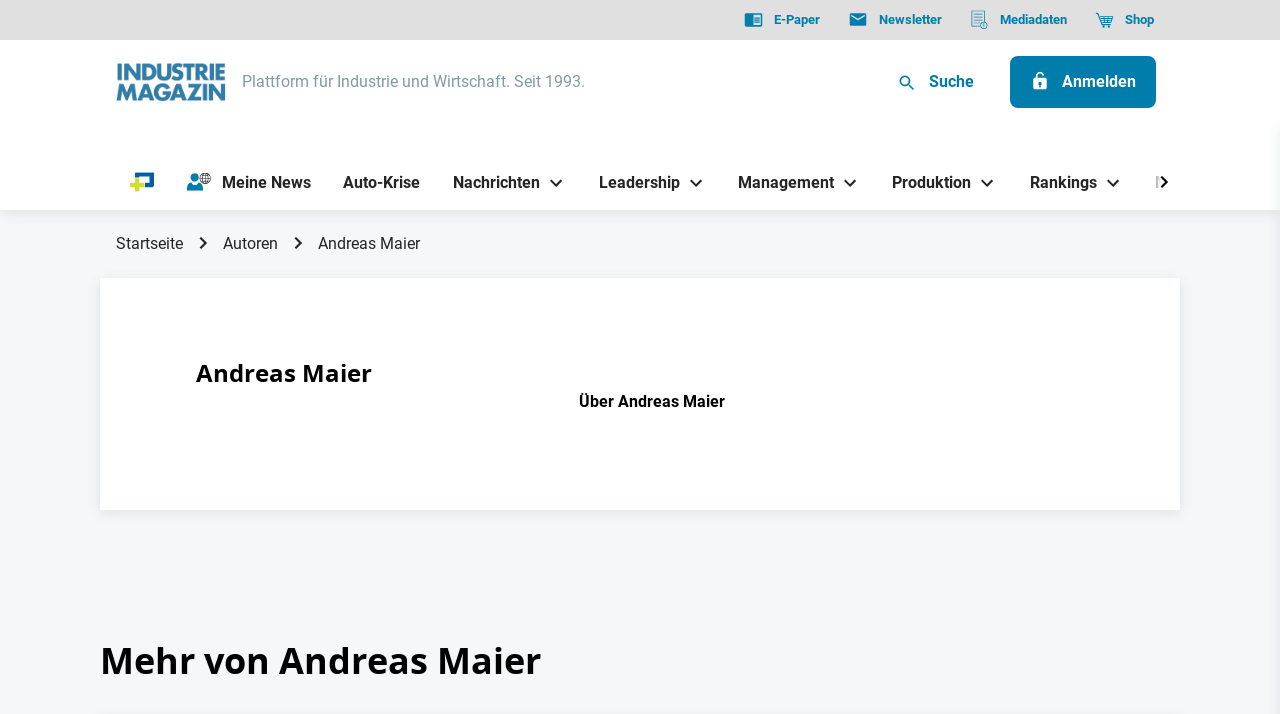

--- FILE ---
content_type: application/javascript
request_url: https://industriemagazin.at/dist/assets/authors-JoWuZf9d.js
body_size: -211
content:
/* empty css             */import{i}from"./index-UL4VONkk.js";import{T as o}from"./app-Cct7wYm7.js";const e={".vue--teaser-list-app":o};i(null,e,null);window.debugMode&&console.log("JS LAYOUT LOADED: articles");
